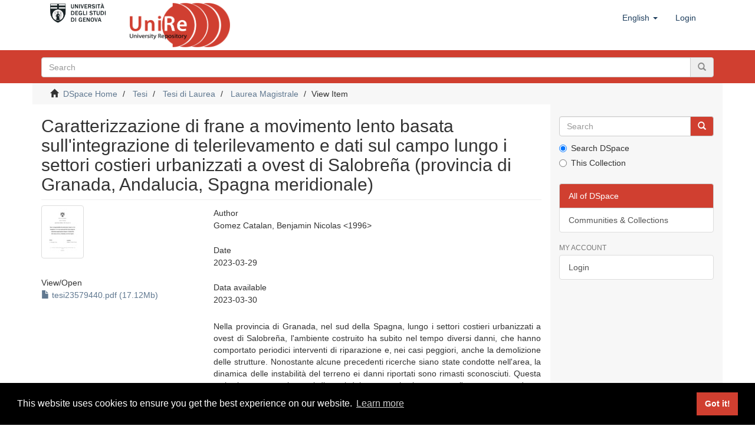

--- FILE ---
content_type: text/html;charset=utf-8
request_url: https://unire.unige.it/handle/123456789/5389
body_size: 5900
content:
<!DOCTYPE html>
            <!--[if lt IE 7]> <html class="no-js lt-ie9 lt-ie8 lt-ie7" lang="en"> <![endif]-->
            <!--[if IE 7]>    <html class="no-js lt-ie9 lt-ie8" lang="en"> <![endif]-->
            <!--[if IE 8]>    <html class="no-js lt-ie9" lang="en"> <![endif]-->
            <!--[if gt IE 8]><!--> <html class="no-js" lang="en"> <!--<![endif]-->
            <head><META http-equiv="Content-Type" content="text/html; charset=UTF-8">
<meta content="text/html; charset=UTF-8" http-equiv="Content-Type">
<meta content="IE=edge,chrome=1" http-equiv="X-UA-Compatible">
<meta content="width=device-width,initial-scale=1" name="viewport">
<link rel="shortcut icon" href="/themes/Mirage2/images/favicon.ico">
<link rel="apple-touch-icon" href="/themes/Mirage2/images/apple-touch-icon.png">
<meta name="Generator" content="DSpace 6.3">
<link href="/themes/Mirage2/styles/main.css" rel="stylesheet">
<link type="application/opensearchdescription+xml" rel="search" href="http://unire.unige.it:80/open-search/description.xml" title="DSpace">
<script>
                //Clear default text of empty text areas on focus
                function tFocus(element)
                {
                if (element.value == ' '){element.value='';}
                }
                //Clear default text of empty text areas on submit
                function tSubmit(form)
                {
                var defaultedElements = document.getElementsByTagName("textarea");
                for (var i=0; i != defaultedElements.length; i++){
                if (defaultedElements[i].value == ' '){
                defaultedElements[i].value='';}}
                }
                //Disable pressing 'enter' key to submit a form (otherwise pressing 'enter' causes a submission to start over)
                function disableEnterKey(e)
                {
                var key;

                if(window.event)
                key = window.event.keyCode;     //Internet Explorer
                else
                key = e.which;     //Firefox and Netscape

                if(key == 13)  //if "Enter" pressed, then disable!
                return false;
                else
                return true;
                }
            </script><!--[if lt IE 9]>
                <script src="/themes/Mirage2/vendor/html5shiv/dist/html5shiv.js"> </script>
                <script src="/themes/Mirage2/vendor/respond/dest/respond.min.js"> </script>
                <![endif]--><script src="/themes/Mirage2/vendor/modernizr/modernizr.js"> </script>
<title>Caratterizzazione di frane a movimento lento basata sull'integrazione di telerilevamento e dati sul campo lungo i settori costieri urbanizzati a ovest di Salobre&ntilde;a (provincia di Granada, Andalucia, Spagna meridionale)</title>
<link rel="schema.DCTERMS" href="http://purl.org/dc/terms/" />
<link rel="schema.DC" href="http://purl.org/dc/elements/1.1/" />
<meta name="DC.contributor" content="Pepe, Giacomino &lt;1985&gt;" />
<meta name="DC.creator" content="Gomez Catalan, Benjamin Nicolas &lt;1996&gt;" />
<meta name="DCTERMS.dateAccepted" content="2023-03-30T14:22:26Z" scheme="DCTERMS.W3CDTF" />
<meta name="DCTERMS.available" content="2023-03-30T14:22:26Z" scheme="DCTERMS.W3CDTF" />
<meta name="DCTERMS.issued" content="2023-03-29" scheme="DCTERMS.W3CDTF" />
<meta name="DC.identifier" content="https://unire.unige.it/handle/123456789/5389" scheme="DCTERMS.URI" />
<meta name="DCTERMS.abstract" content="Nella provincia di Granada, nel sud della Spagna, lungo i settori costieri urbanizzati a ovest di Salobreña, l'ambiente costruito ha subito nel tempo diversi danni, che hanno comportato periodici interventi di riparazione e, nei casi peggiori, anche la demolizione delle strutture. Nonostante alcune precedenti ricerche siano state condotte nell'area, la dinamica delle instabilità del terreno ei danni riportati sono rimasti sconosciuti.&#xA;Questa tesi mira a caratterizzare i dissesti del terreno che interessano l'area, comprenderne l'origine, il meccanismo di spostamento, la velocità, il tipo di movimento, l'estensione e la zonazione. A causa della natura degli spostamenti coinvolti, è stata utilizzata l'integrazione di dati storici, rilievi sul campo e dati di telerilevamento; in particolare, i dati di telerilevamento, così come l'accuratezza delle tecniche InSAR, hanno permesso lo sviluppo e l'analisi di mappe di velocità superficiali in grado di rilevare punti di misurazione del suolo che mostrano velocità di millimetri per anno. È stato inoltre prodotto e analizzato un accurato e aggiornato inventario dei danni. In questo modo è stata effettuata una prima mappatura delle instabilità e degli spostamenti del terreno, inserendo nel primo inventario franoso delle urbanizzazioni “Monte de los Almendros”, “El Pargo” e “Costa Aguilera” insieme alla loro caratterizzazione cinematica nel periodo marzo- 2015 a settembre-2018." xml:lang="it_IT" />
<meta name="DCTERMS.abstract" content="At the province of Granada, in southern Spain, along the urbanized coastal sectors western of Salobreña, the built environment has suffered several damages along time, implying periodic repairing measures, and in the worst cases even the demolition of the structures. Even though some previous research have been done in the area, the dynamics of the ground instabilities and the reported damages remained unknown.&#xA;This thesis aims at characterizing the ground instabilities affecting the area, understand their origin, mechanism of displacement, velocity, type of movement, extension, and zoning. Due to the nature of the involved displacements, the integration of historical data, field surveys and remote sensing data was used; in particular, the remote sensing data, as the accuracy of the InSAR techniques, allowed the development and analysis of surface velocity maps able to detect ground measurement points showing velocity rates of millimeters per year. An accurate and updated damage inventory was also produced and analyzed. In this way, a first mapping of ground instabilities and displacement was done, delivering into the first landslide inventory of the “Monte de los Almendros”, “El Pargo” and “Costa Aguilera” urbanizations along with their kinematic characterization over the period March-2015 to September-2018." xml:lang="en_UK" />
<meta name="DC.language" content="en" scheme="DCTERMS.RFC1766" />
<meta name="DC.language" content="en" scheme="DCTERMS.RFC1766" />
<meta name="DC.rights" content="info:eu-repo/semantics/openAccess" />
<meta name="DC.title" content="Caratterizzazione di frane a movimento lento basata sull'integrazione di telerilevamento e dati sul campo lungo i settori costieri urbanizzati a ovest di Salobreña (provincia di Granada, Andalucia, Spagna meridionale)" xml:lang="it_IT" />
<meta name="DCTERMS.alternative" content="Slow moving landslide characterization based on the integration of remote sensing &amp; field data along the urbanized coastal sectors western of Salobreña (Granada province, Andalucia, Southern Spain)" xml:lang="en_UK" />
<meta name="DC.type" content="info:eu-repo/semantics/masterThesis" />
<meta name="DC.subject" content="GEO/05 - GEOLOGIA APPLICATA" />
<meta name="DC.subject" content="ING-INF/03 - TELECOMUNICAZIONI" />
<meta name="DC.publisher" content="Università degli studi di Genova" />
<meta name="DC.date" content="2022/2023" scheme="DCTERMS.W3CDTF" />
<meta name="DC.description" content="10553 - ENGINEERING FOR NATURAL RISK MANAGEMENT" />
<meta name="DC.description" content="9 - INGEGNERIA" />
<meta name="DC.description" content="100026 - DIPARTIMENTO DI INGEGNERIA NAVALE, ELETTRICA, ELETTRONICA E DELLE TELECOMUNICAZIONI" />
<meta content="info:eu-repo/semantics/masterThesis" name="citation_keywords">
<meta content="Caratterizzazione di frane a movimento lento basata sull'integrazione di telerilevamento e dati sul campo lungo i settori costieri urbanizzati a ovest di Salobre&ntilde;a (provincia di Granada, Andalucia, Spagna meridionale)" name="citation_title">
<meta content="en" name="citation_language">
<meta content="Gomez Catalan, Benjamin Nicolas <1996>" name="citation_author">
<meta content="https://unire.unige.it/bitstream/123456789/5389/1/tesi23579440.pdf" name="citation_pdf_url">
<meta content="2023-03-29" name="citation_date">
<meta content="https://unire.unige.it/handle/123456789/5389" name="citation_abstract_html_url">
</head><body>
<header>
<div role="navigation" class="navbar navbar-default navbar-static-top">
<div class="container">
<div class="navbar-header">
<button data-toggle="offcanvas" class="navbar-toggle" type="button"><span class="sr-only">Toggle navigation</span><span class="icon-bar"></span><span class="icon-bar"></span><span class="icon-bar"></span></button><a target="_blank" class="navbar-brand logoImg1" href="https://unige.it/"><img alt="Universit&agrave; di Genova logo, link al sito" src="/themes/Mirage2/images/logo1.jpg"></a><a class="navbar-brand logoImg2" href="/"><span class="helper"></span><img alt="UniRe logo, link alla pagina iniziale" src="/themes/Mirage2/images/logo2.png"></a>
<div class="navbar-header pull-right visible-xs hidden-sm hidden-md hidden-lg">
<ul class="nav nav-pills pull-left ">
<li class="dropdown" id="ds-language-selection-xs">
<button data-toggle="dropdown" class="dropdown-toggle navbar-toggle navbar-link" role="button" href="#" id="language-dropdown-toggle-xs"><b aria-hidden="true" class="visible-xs glyphicon glyphicon-globe"></b></button>
<ul data-no-collapse="true" aria-labelledby="language-dropdown-toggle-xs" role="menu" class="dropdown-menu pull-right">
<li role="presentation" class="disabled">
<a href="http://unire.unige.it:80/handle/123456789/5389?locale-attribute=en">English</a>
</li>
<li role="presentation">
<a href="http://unire.unige.it:80/handle/123456789/5389?locale-attribute=it">italiano</a>
</li>
</ul>
</li>
<li>
<form method="get" action="/login" style="display: inline">
<button class="navbar-toggle navbar-link"><b aria-hidden="true" class="visible-xs glyphicon glyphicon-user"></b></button>
</form>
</li>
</ul>
</div>
</div>
<div class="navbar-header pull-right hidden-xs">
<ul class="nav navbar-nav pull-left">
<li class="dropdown" id="ds-language-selection">
<a data-toggle="dropdown" class="dropdown-toggle" role="button" href="#" id="language-dropdown-toggle"><span class="hidden-xs">English&nbsp;<b class="caret"></b></span></a>
<ul data-no-collapse="true" aria-labelledby="language-dropdown-toggle" role="menu" class="dropdown-menu pull-right">
<li role="presentation" class="disabled">
<a href="?locale-attribute=en">English</a>
</li>
<li role="presentation">
<a href="?locale-attribute=it">italiano</a>
</li>
</ul>
</li>
</ul>
<ul class="nav navbar-nav pull-left">
<li>
<a href="/login"><span class="hidden-xs">Login</span></a>
</li>
</ul>
<button type="button" class="navbar-toggle visible-sm" data-toggle="offcanvas"><span class="sr-only">Toggle navigation</span><span class="icon-bar"></span><span class="icon-bar"></span><span class="icon-bar"></span></button>
</div>
</div>
</div>
</header>
<div class="subHeader-wrapper hidden-print">
<div class="container">
<div class="row">
<div class="col-xs-12">
<div class="subHeader_text">
<span></span>
</div>
<div class="subHeader_search_container">
<form action="/discover" id="ds-search-form" class="" method="post">
<fieldset>
<div class="input-group">
<input name="query" class="ds-text-field form-control" type="text" placeholder="Search"><span class="input-group-btn"><button class="ds-button-field btn btn-primary" title="Go"><span class="glyphicon glyphicon-search" aria-hidden="true"></span></button></span>
</div>
</fieldset>
</form>
</div>
</div>
</div>
</div>
</div>
<div class="trail-wrapper hidden-print">
<div class="container">
<div class="row">
<div class="col-xs-12">
<div class="breadcrumb dropdown visible-xs">
<a data-toggle="dropdown" class="dropdown-toggle" role="button" href="#" id="trail-dropdown-toggle">View Item&nbsp;<b class="caret"></b></a>
<ul aria-labelledby="trail-dropdown-toggle" role="menu" class="dropdown-menu">
<li role="presentation">
<a role="menuitem" href="/"><i aria-hidden="true" class="glyphicon glyphicon-home"></i>&nbsp;
                        DSpace Home</a>
</li>
<li role="presentation">
<a role="menuitem" href="/handle/123456789/854">Tesi</a>
</li>
<li role="presentation">
<a role="menuitem" href="/handle/123456789/2598">Tesi di Laurea</a>
</li>
<li role="presentation">
<a role="menuitem" href="/handle/123456789/2600">Laurea Magistrale</a>
</li>
<li role="presentation" class="disabled">
<a href="#" role="menuitem">View Item</a>
</li>
</ul>
</div>
<ul class="breadcrumb hidden-xs">
<li>
<i aria-hidden="true" class="glyphicon glyphicon-home"></i>&nbsp;
            <a href="/">DSpace Home</a>
</li>
<li>
<a href="/handle/123456789/854">Tesi</a>
</li>
<li>
<a href="/handle/123456789/2598">Tesi di Laurea</a>
</li>
<li>
<a href="/handle/123456789/2600">Laurea Magistrale</a>
</li>
<li class="active">View Item</li>
</ul>
</div>
</div>
</div>
</div>
<div class="hidden" id="no-js-warning-wrapper">
<div id="no-js-warning">
<div class="notice failure">JavaScript is disabled for your browser. Some features of this site may not work without it.</div>
</div>
</div>
<div class="container" id="main-container">
<div class="row row-offcanvas row-offcanvas-right">
<div class="horizontal-slider clearfix">
<div class="col-xs-12 col-sm-12 col-md-9 main-content">
<div>
<div id="aspect_artifactbrowser_ItemViewer_div_item-view" class="ds-static-div primary">
<!-- External Metadata URL: cocoon://metadata/handle/123456789/5389/mets.xml-->
<div class="item-summary-view-metadata">
<h2 class="page-header first-page-header">Caratterizzazione di frane a movimento lento basata sull'integrazione di telerilevamento e dati sul campo lungo i settori costieri urbanizzati a ovest di Salobre&ntilde;a (provincia di Granada, Andalucia, Spagna meridionale)</h2>
<div class="row">
<div class="col-sm-4">
<div class="row">
<div class="col-xs-6 col-sm-12">
<div class="thumbnail">
<img alt="Thumbnail" class="img-thumbnail" src="/bitstream/handle/123456789/5389/tesi23579440.pdf.jpg?sequence=2&isAllowed=y&group=an"></div>
</div>
<div class="col-xs-6 col-sm-12">
<div class="item-page-field-wrapper table word-break">
<h5>View/<wbr></wbr>Open</h5>
<div>
<a href="/bitstream/handle/123456789/5389/tesi23579440.pdf?sequence=1&isAllowed=y&group=an"><i aria-hidden="true" class="glyphicon  glyphicon-file"></i> tesi23579440.pdf (17.12Mb)</a>
</div>
</div>
</div>
</div>
</div>
<div class="col-sm-8">
<div class="simple-item-view-authors item-page-field-wrapper table">
<h5>Author</h5>
<div>Gomez Catalan, Benjamin Nicolas &lt;1996&gt;</div>
</div>
<div class="simple-item-view-date word-break item-page-field-wrapper table">
<h5>Date</h5>2023-03-29</div>
<div class="simple-item-view-date word-break item-page-field-wrapper table">
<h5>Data available</h5>2023-03-30</div>
<div class="simple-item-view-description item-page-field-wrapper table">
<h5 class="visible-xs">Abstract</h5>
<div>Nella provincia di Granada, nel sud della Spagna, lungo i settori costieri urbanizzati a ovest di Salobre&ntilde;a, l'ambiente costruito ha subito nel tempo diversi danni, che hanno comportato periodici interventi di riparazione e, nei casi peggiori, anche la demolizione delle strutture. Nonostante alcune precedenti ricerche siano state condotte nell'area, la dinamica delle instabilit&agrave; del terreno ei danni riportati sono rimasti sconosciuti.
Questa tesi mira a caratterizzare i dissesti del terreno che interessano l'area, comprenderne l'origine, il meccanismo di spostamento, la velocit&agrave;, il tipo di movimento, l'estensione e la zonazione. A causa della natura degli spostamenti coinvolti, &egrave; stata utilizzata l'integrazione di dati storici, rilievi sul campo e dati di telerilevamento; in particolare, i dati di telerilevamento, cos&igrave; come l'accuratezza delle tecniche InSAR, hanno permesso lo sviluppo e l'analisi di mappe di velocit&agrave; superficiali in grado di rilevare punti di misurazione del suolo che mostrano velocit&agrave; di millimetri per anno. &Egrave; stato inoltre prodotto e analizzato un accurato e aggiornato inventario dei danni. In questo modo &egrave; stata effettuata una prima mappatura delle instabilit&agrave; e degli spostamenti del terreno, inserendo nel primo inventario franoso delle urbanizzazioni &ldquo;Monte de los Almendros&rdquo;, &ldquo;El Pargo&rdquo; e &ldquo;Costa Aguilera&rdquo; insieme alla loro caratterizzazione cinematica nel periodo marzo- 2015 a settembre-2018.<div class="spacer">&nbsp;</div>At the province of Granada, in southern Spain, along the urbanized coastal sectors western of Salobre&ntilde;a, the built environment has suffered several damages along time, implying periodic repairing measures, and in the worst cases even the demolition of the structures. Even though some previous research have been done in the area, the dynamics of the ground instabilities and the reported damages remained unknown.
This thesis aims at characterizing the ground instabilities affecting the area, understand their origin, mechanism of displacement, velocity, type of movement, extension, and zoning. Due to the nature of the involved displacements, the integration of historical data, field surveys and remote sensing data was used; in particular, the remote sensing data, as the accuracy of the InSAR techniques, allowed the development and analysis of surface velocity maps able to detect ground measurement points showing velocity rates of millimeters per year. An accurate and updated damage inventory was also produced and analyzed. In this way, a first mapping of ground instabilities and displacement was done, delivering into the first landslide inventory of the &ldquo;Monte de los Almendros&rdquo;, &ldquo;El Pargo&rdquo; and &ldquo;Costa Aguilera&rdquo; urbanizations along with their kinematic characterization over the period March-2015 to September-2018.<div class="spacer">&nbsp;</div>
</div>
</div>
<div class="simple-item-view-date word-break item-page-field-wrapper table">
<h5>Type</h5>
<span>info:eu-repo/semantics/masterThesis</span>
</div>
<div class="simple-item-view-collections item-page-field-wrapper table">
<h5>Collections</h5>
<ul class="ds-referenceSet-list">
<!-- External Metadata URL: cocoon://metadata/handle/123456789/2600/mets.xml-->
<li>
<a href="/handle/123456789/2600">Laurea Magistrale</a> [6791]</li>
</ul>
</div>
<div class="simple-item-view-uri item-page-field-wrapper table">
<h5>URI</h5>
<span><a href="https://unire.unige.it/handle/123456789/5389">https://unire.unige.it/handle/123456789/5389</a></span>
</div>
<div class="simple-item-view-show-full item-page-field-wrapper table">
<h5>Metadata</h5>
<a href="/handle/123456789/5389?show=full">Show full item record</a>
</div>
</div>
</div>
</div>
</div>
</div>
<div class="visible-xs visible-sm">
<footer>
<div class="row">
<hr>
<div class="col-xs-12 col-sm-12">
<div>
<a href="/">UniRe</a> - <a target="_blank" href="https://unige.it/">Universit&agrave; degli studi di Genova</a> | <a href="/contact">Information and Contacts</a>
</div>
</div>
</div>
<a class="hidden" href="/htmlmap">&nbsp;</a>
<p>&nbsp;</p>
<link href="//cdnjs.cloudflare.com/ajax/libs/cookieconsent2/3.1.0/cookieconsent.min.css" type="text/css" rel="stylesheet">
<script src="//cdnjs.cloudflare.com/ajax/libs/cookieconsent2/3.1.0/cookieconsent.min.js"></script><script>
				window.addEventListener("load", function(){
					window.cookieconsent.initialise({
					  "palette": {
						"popup": {
						  "background": "#000",
						  "text": "#fff"
						},
						"button": {
						  "background": "#d03f30"
						}
					  },
					  "showLink": true,
					  "content": {
						"message": "This website uses cookies to ensure you get the best experience on our website.",
						"dismiss": "Got it!",
						"href": "https://www.unige.it/usg/it/privacy"
					  }
					})
					var links = document.getElementsByClassName('cc-link');
					if (links[0])
						links[0].innerHTML = 'Learn more';
					if (links[1])
						links[1].innerHTML = 'Learn more';
				});
			</script>
</footer>
</div>
</div>
<div role="navigation" id="sidebar" class="col-xs-6 col-sm-3 sidebar-offcanvas">
<div class="word-break hidden-print" id="ds-options">
<div class="ds-option-set" id="ds-search-option">
<form method="post" class="" id="ds-search-form" action="/discover">
<fieldset>
<div class="input-group">
<input placeholder="Search" type="text" class="ds-text-field form-control" name="query"><span class="input-group-btn"><button title="Go" class="ds-button-field btn btn-primary"><span aria-hidden="true" class="glyphicon glyphicon-search"></span></button></span>
</div>
<div class="radio">
<label><input checked value="" name="scope" type="radio" id="ds-search-form-scope-all">Search DSpace</label>
</div>
<div class="radio">
<label><input name="scope" type="radio" id="ds-search-form-scope-container" value="123456789/2600">This Collection</label>
</div>
</fieldset>
</form>
</div>
<h2 class="ds-option-set-head  h6"> 
</h2>
<div id="aspect_viewArtifacts_Navigation_list_browse" class="list-group">
<a class="list-group-item active"><span class="h5 list-group-item-heading  h5">All of DSpace</span></a><a href="/community-list" class="list-group-item ds-option">Communities &amp; Collections</a>
</div>
<h2 class="ds-option-set-head  h6">My Account</h2>
<div id="aspect_viewArtifacts_Navigation_list_account" class="list-group">
<a href="/login" class="list-group-item ds-option">Login</a>
</div>
<div id="aspect_viewArtifacts_Navigation_list_context" class="list-group"></div>
<div id="aspect_viewArtifacts_Navigation_list_administrative" class="list-group"></div>
<div id="aspect_discovery_Navigation_list_discovery" class="list-group"></div>
</div>
</div>
</div>
</div>
<div class="hidden-xs hidden-sm">
<footer>
<div class="row">
<hr>
<div class="col-xs-12 col-sm-12">
<div>
<a href="/">UniRe</a> - <a target="_blank" href="https://unige.it/">Universit&agrave; degli studi di Genova</a> | <a href="/contact">Information and Contacts</a>
</div>
</div>
</div>
<a class="hidden" href="/htmlmap">&nbsp;</a>
<p>&nbsp;</p>
<link href="//cdnjs.cloudflare.com/ajax/libs/cookieconsent2/3.1.0/cookieconsent.min.css" type="text/css" rel="stylesheet">
<script src="//cdnjs.cloudflare.com/ajax/libs/cookieconsent2/3.1.0/cookieconsent.min.js"></script><script>
				window.addEventListener("load", function(){
					window.cookieconsent.initialise({
					  "palette": {
						"popup": {
						  "background": "#000",
						  "text": "#fff"
						},
						"button": {
						  "background": "#d03f30"
						}
					  },
					  "showLink": true,
					  "content": {
						"message": "This website uses cookies to ensure you get the best experience on our website.",
						"dismiss": "Got it!",
						"href": "https://www.unige.it/usg/it/privacy"
					  }
					})
					var links = document.getElementsByClassName('cc-link');
					if (links[0])
						links[0].innerHTML = 'Learn more';
					if (links[1])
						links[1].innerHTML = 'Learn more';
				});
			</script>
</footer>
</div>
</div>
<script type="text/javascript">
                         if(typeof window.publication === 'undefined'){
                            window.publication={};
                          };
                        window.publication.contextPath= '';window.publication.themePath= '/themes/Mirage2/';</script><script>if(!window.DSpace){window.DSpace={};}window.DSpace.context_path='';window.DSpace.theme_path='/themes/Mirage2/';</script><script src="/themes/Mirage2/scripts/theme.js"> </script>
</body></html>
